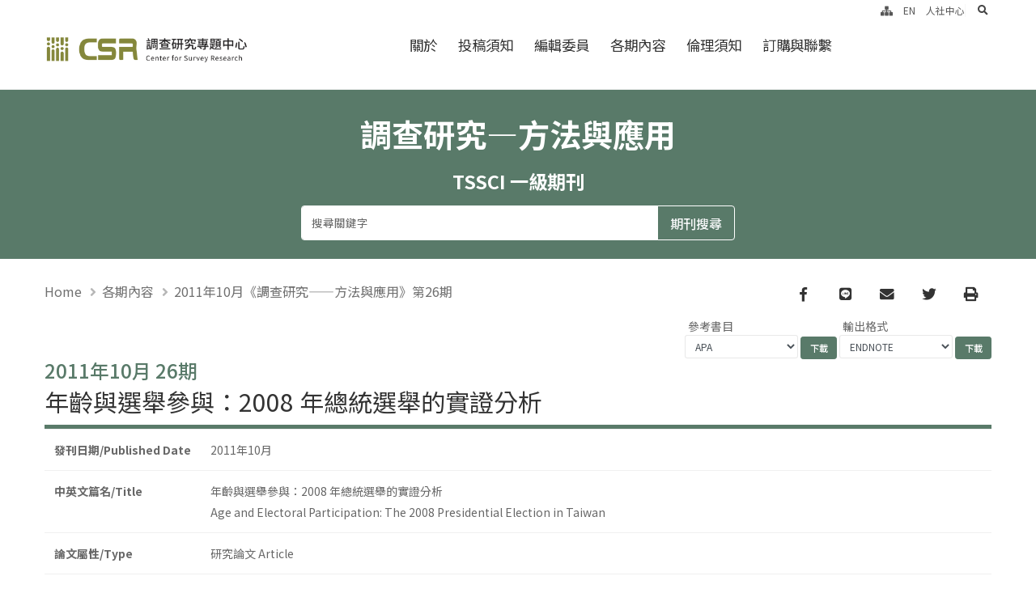

--- FILE ---
content_type: text/html; charset=utf-8
request_url: https://www.rchss.sinica.edu.tw/srma/journals/3482
body_size: 11719
content:
<!DOCTYPE html>
<html lang="zh-Hant-TW">
  <head>
    <link rel="shortcut icon" type="image/x-icon" href="/assets/favicon-a4e6601d3f1c1ebbdaf7c04555fbea4a99bc237293c607d7e99c6268098a96a4.ico" />
    
    <title>調查研究—方法與應用期刊 | 年齡與選舉參與：2008 年總統選舉的實證分析</title>

    
    <meta name="citation_journal_title" content="調查研究—方法與應用">
    <meta name="citation_author" content="崔曉倩">
    <meta name="citation_author" content="吳重禮">

<meta name="citation_abstract" content="本研究旨在探討民眾的選舉參與，是否因為年齡不同而產生顯著的差異？以往學術文獻大多假設年齡和選舉參與之間為簡單的線性關係，本文假設，依據「生命週期效應」（life-cycle effects）的觀點，年齡因素對於選舉參與的效應，應呈現正向但遞減的趨勢。為驗證此項研究假設，作者增列「年齡平方項」做為研究變數，藉由「2005年至2008年『台灣選舉與民主化調查』四年期研究規劃（IV）：民國九十七年總統大選民調案」（簡稱為TEDS 2008P）面訪調查資料，以「雙變數交叉分析」（cross -tabulation analyses）、「有序勝算對數模型」（ordered logit models），以及「勝算對數模型」（logit model），檢證年齡和「年齡平方項」對於選民在2008 年總統選舉競選期間從事政治活動和投票參與的影響。實證結果顯示，年齡與選舉參與之間雖然呈現顯著的正向關係，但隨著年齡的增長，民眾從事政治活動的增加幅度則呈現下降趨勢。在結論中，作者摘述研究發現，並認為「年齡平方項」得成為政治學者進行實證分析時常設的社會人口特徵變數，藉此更清晰地描繪出民眾政治參與的整體分配特性。
">
<meta name="citation_title" content="年齡與選舉參與：2008 年總統選舉的實證分析">
<meta name="citation_publication_date" content="2011/10/26">
<meta name="citation_volume" content="">
<meta name="citation_issue" content="26">
<meta name="citation_firstpage" content="7">
<meta name="citation_lastpage" content="44">
<meta name="citation_pdf_url" content="http://www.rchss.sinica.edu.tw/pdfjs/full?file=/10/archives/53a74b74bcb4a05c?SRMA_26-01_Tsui.pdf#zoom=115&amp;pagemode=thumbs">
<meta property="citation_abstract_html_url" content="https://www.rchss.sinica.edu.tw/srma/journals/3482">
<meta name="citation_language" content="中文">
<meta name="citation_keywords" content="年齡;選舉參與;連續變數;生命週期效應 age;electoral participation;continuous variable;lifecycle effect">


    <link href="https://fonts.googleapis.com/css2?family=IBM+Plex+Mono:wght@200;300;400;500;600;700&family=Noto+Sans+TC:wght@100;300;400;500;700&family=Noto+Serif+TC:wght@200;300;400;500;600;700;900&family=Open+Sans:wght@400;600;700;800&family=Source+Serif+Pro:wght@300;400;600;700&display=swap" rel="stylesheet"><!-- <meta name="robots" content="noindex" /> -->
    <!-- <meta name="robots" content="noindex" /> -->
    <meta http-equiv="X-UA-Compatible" content="IE=edge" />
    <meta name="viewport" content="width=device-width, initial-scale=1, minimum-scale=1.0, shrink-to-fit=no">
    <meta name="csrf-param" content="authenticity_token" />
<meta name="csrf-token" content="ZC1x/GDcuqArmXlh92oU3XHBEfxMNNF5L8ZgIy9rhhO7zsnbcy+AIl/FB3AwCxkOmhPR7WHc3tRT3hoEcICbkQ==" />
    
    <link rel="stylesheet" media="all" href="/assets/theme2-d02d7aacbfe8de663826d533a977e60d563a457a27e0fb245ad7833ee48ddf95.css" data-turbolinks-track="reload" />
    <style>
 
  :root {
    --primary: #597a69 ;
    --secondary: #EADDD9;
    --tertiary: #91775C;
    --quaternary: #383F48;
  }


  .truncate{
    overflow: hidden;
    text-overflow: ellipsis;
    display: -webkit-box !important;
    -webkit-box-orient: vertical;
    /* -webkit-line-clamp: 1; */
    /* line-height:1.5em; */
  }

  /* header */
  a{
    color: #597a69;
    text-decoration:none;
  }

  
  a:hover {
    color: #597a69 !important;
    text-decoration:none;
  }
html body #header .header-nav-links .header-nav-main nav > ul > li.dropdown-full-color.dropdown-primary a{
    color:  #333333;

}
  #header .header-nav.header-nav-links:not(.header-nav-light-text) nav>ul>li>a, #header .header-nav.header-nav-line:not(.header-nav-light-text) nav>ul>li>a{
    color:  #333333;
  }
  #header .header-nav.header-nav-links nav>ul li:hover>a{
    color:  #597a69;
  }

  #header .header-nav.header-nav-stripe nav > ul > li > a,#header .header-nav.header-nav-stripe nav > ul > li > a:active{
    color:  #597a69;
  }
  #header .header-nav.header-nav-stripe nav > ul:not(:hover) > li > a.active{
    background-color: #597a69;
  }
  header#header .header-nav.header-nav-stripe nav > ul > li:hover > a, #header .header-nav.header-nav-stripe nav > ul > li.open > a{
    background-color: #597a69;
    color: #fff;
  }
  #header .header-nav-main nav > ul > li > a{
    color: #597a69;
  }
  #header .header-nav.header-nav-stripe nav > ul:hover > li > a.active{
    color: #597a69;
  }

  
  /* brandcrum */
  
  ul.breadcrumb  a {
   color:#707070 ;
   text-transform: initial;
  }
   ul.breadcrumb  li {
   color:#707070 ;
   text-transform: initial;
  }
  ul.breadcrumb  a:hover{
   color:#707070 ;
   text-decoration: underline;
   text-transform: initial;
  }
  /* brandcrum */
  
  /* page */
 
  .page-heading-sub.h1 {
    color:#225202 ;
  }
  .row.posts_row .article-title a{
    color:#597a69 ;
  }
  .row.posts_row .article-title a:hover{
    color:#597a69 ;
  }
 
 
  /* page */
  .page-header .page-main-title{
   color:#333333 ;
  }

/* footer */
  
  body #footer,body #footer .footer-copyright{
    background: #597a69 ;
  }
  #footer .footer-nav nav > ul > li > a{
    color: #ebebeb ;
  }
  body #footer .footer-nav.footer-nav-bottom-line nav > ul:hover > li:hover > a{
    color: #ebebeb !important;
  }
  #footer .footer-nav.footer-nav-bottom-line nav > ul:hover > li:hover > a:before{
    background: #95a098 !important;

  }
  .footer-info-box p, .footer-info-box span,.footer-info-box a{
    color: #ebebeb !important;
  }
  #footer a:not(.btn){
    color: #ebebeb !important;
  }
  #footer a:not(.btn):hover{
    color: #95a098 !important;
  }
/* footer */


  .news_posts li .post-title {
    overflow: hidden;
    text-overflow: ellipsis;
    display: -webkit-box;
    -webkit-box-orient: vertical;
    -webkit-line-clamp: 1;
    line-height:1.5em;
    padding:5px;
  }
  
  .news_posts li .post-meta p{
    margin:10px 0;
    font-size:1.5em;
    color:#000;
    overflow: hidden;
    text-overflow: ellipsis;
    display: -webkit-box;
    -webkit-box-orient: vertical;
    -webkit-line-clamp: 2;
  }
  
  .news_posts li .more{
    margin-right: 15px;
  }
  .article-h-title{
      text-overflow:ellipsis;
      overflow:hidden;
      display: -webkit-box !important;
      -webkit-line-clamp: 2;
      -webkit-box-orient: vertical;
      white-space: normal;
  }

</style>
    <link rel="stylesheet" href="https://cdn.jsdelivr.net/npm/fullcalendar@5.5.1/main.min.css" integrity="sha256-uq9PNlMzB+1h01Ij9cx7zeE2OR2pLAfRw3uUUOOPKdA=" crossorigin="anonymous">


    <!-- <script async src="https://www.googletagmanager.com/gtag/js?id="></script> -->
    <style>
      .article-t-content{
          text-overflow:ellipsis;
          overflow:hidden;
          display: -webkit-box !important;
          -webkit-line-clamp: 3;
          -webkit-box-orient: vertical;
          white-space: normal;
      }
      .article-t-title{
          text-overflow:ellipsis;
          overflow:hidden;
          display: -webkit-box !important;
          -webkit-line-clamp: 2;
          -webkit-box-orient: vertical;
          white-space: normal;
          line-height: 22px;
          height: 44px;
      }
      /* p.p-content{
        overflow: hidden;
        display: -webkit-box;
        -webkit-box-orient: vertical;
        line-height: 1.25;
        -webkit-line-clamp: 3;
      } */
    </style>
    <script async src="https://www.googletagmanager.com/gtag/js?id=G-M67VVL62HY" integrity="sha256-HCVodwQac8nCYf2jS7o1Zh9tCC2b+4GKBy99hasfTag=" crossorigin="anonymous"></script>
<script>
    window.dataLayer = window.dataLayer || [];
    function gtag(){dataLayer.push(arguments);}
    gtag('js', new Date());
    
    gtag('config', 'G-M67VVL62HY',{
        cookie_flags: 'max-age=7200;secure;samesite=none'
    });
</script>
  </head>
  <body >
    <div class="loading-overlay">
        <div class="bounce-loader">
            <div class="bounce1"></div>
            <div class="bounce2"></div>
            <div class="bounce3"></div>
        </div>
	</div>

    <div class="body "> 
       <header id="header" class=""
    data-plugin-options="{'stickyEnabled': true, 'stickyEffect': 'static', 'stickyEnableOnBoxed': true, 'stickyEnableOnMobile': false, 'stickyChangeLogo': false, 'stickyStartAt': 30, 'stickyHeaderContainerHeight': 65}">
    <div class="header-body header-body-bottom-border border-top-0">
        <div class="header-container container container-xl">
            <div class="header-row">
                <div class="header-column">
                    <div class="header-row">
                        <div class="header-logo">
                            <a href="/srma" class='d-block'>
								<h1 class='m-0 p-0 logo_pc'>
									<div class="sr-only"> 調查研究—方法與應用期刊 </div>
									<img alt="logo-調查研究—方法與應用期刊" class="logo_img logo_pc" width="310" src="/uploads/website/10/website/logo/10/%E8%AA%BF%E7%A0%94logo_for_%E4%BA%BA%E7%A4%BE%E7%B6%B2%E9%A0%81.png" />
								</h1>
								<h1 class='m-0 p-0 logo_m'>
									<div class="sr-only"> 調查研究—方法與應用期刊 </div>
									<img alt="logo_m-調查研究—方法與應用期刊" class="logo_img logo_m" width="" src="/uploads/website/10/website/logo_m/10/%E8%AA%BF%E7%A0%94logo_for_%E4%BA%BA%E7%A4%BE%E7%B6%B2%E9%A0%81.png" />
								</h1>
							</a>
                        </div>
                    </div>
                </div>
                <div class="header-column justify-content-end menu-wrapper">
                    <div class="header-row">
                        <div class="header-nav header-nav-links">
                            <div
                                class="header-nav-main header-nav-main-square header-nav-main-font-lg header-nav-main-square header-nav-main-dropdown-no-borders header-nav-main-effect-2 header-nav-main-sub-effect-1">
                                <nav class="collapse flex-wrap justify-content-center">
								  	
                                    <ul class="nav nav-pills w-100" id="mainNav">
                                        <a href="#cu" title="跳至中央區塊/Main Content" id="first-tab" tabindex="1" class="accesskey sr-only sr-only-focusable ">跳至中央區塊/Main Content</a>
                                        <a href="#au" title="跳至導覽列/Navbar" id="au" accesskey="U" tabindex="1" class="accesskey sr-only sr-only-focusable ">:::</a>
										<li><a class="dropdown-item " title="關於" target="" href="/srma/pages/250">關於</a></li>
										<li class="dropdown dropdown-full-color dropdown-primary">
											<a class="dropdown-toggle dropdown-item " title="投稿須知" target="_self" rel="" href="http://www.rchss.sinica.edu.tw/srma/posts/508">投稿須知</a> 
											<ul class="dropdown-menu">
												<li><a class="dropdown-item" title="投稿須知" target="" href="/srma/pages/255">投稿須知</a></li>
												<li><a class="dropdown-item" title="審查流程" target="" href="/srma/pages/256">審查流程</a></li>
												<li><a class="dropdown-item" title="編輯政策" target="" href="/srma/pages/257">編輯政策</a></li>
												<li><a class="dropdown-item" title="線上投稿( 另開新分頁 )" target="_blank" rel="noopener noreferrer" href="https://srma.survey.sinica.edu.tw/">線上投稿</a></li>
											</ul>
										</li>
										<li><a class="dropdown-item " title="編輯委員" href="/srma/pages/253">編輯委員</a></li>
										<li><a class="dropdown-item " title="各期內容" href="/srma/pages/260">各期內容</a></li>
										<li><a class="dropdown-item " title="倫理須知" target="" href="/srma/pages/258">倫理須知</a></li>
										<li><a class="dropdown-item " title="訂購與聯繫" target="" href="/srma/pages/262">訂購與聯繫</a></li>
										<li class="show_m"><a class="dropdown-item " title="人社中心( 另開新分頁 )" target="_blank" rel="noopener noreferrer" href="http://www.rchss.sinica.edu.tw/">人社中心</a></li>
                                
                                    
                                    </ul>
                                </nav>
                            </div>
                            <button class="btn header-btn-collapse-nav" data-bs-toggle="collapse"
                                data-bs-target=".header-nav-main nav">
                                <i class="fas fa-bars"></i>
																<span class="sr-only">選單/Menu</span>
                            </button>
                        </div>
                    </div>
					<div class="d-none d-lg-flex" id="upNav">
						<div class="icon-box">
							<a tabindex="2" title="網站導覽" class="" href="/srma/sitemap"><i class="fas fa-sitemap"></i></a>
						</div>
						<div class="icon-box">
							<a class="" tabindex="2" title="Switch english" href="/switch?locale=en">EN</a>
						</div>
							<div class="icon-box"><a class="py-2" title="人社中心( 另開新分頁 )" target="_blank" rel="noopener noreferrer" href="http://www.rchss.sinica.edu.tw/">人社中心</a></div>
					
						<div class="icon-box header-nav-features  m-0 pl-3 pr-1">
								<div class=" header-nav-feature header-nav-features-search d-inline-flex">
								<a href="#" class="header-nav-features-toggle" tabindex='2' data-focus="headerSearch"><span class="sr-only">search</span><i class="fas fa-search header-nav-top-icon"></i></a>
								<div class="header-nav-features-dropdown" id="headerTopSearchDropdown">
									<form role="search" action="/gcse" method="get">
										<div class="simple-search input-group">
										 	<label for="headerSearch" class="sr-only"> search </label>
											<input class="form-control text-1" tabindex='2' id="headerSearch" name="q" type="search" value="" placeholder="Search...">
											<span class="input-group-append">
												<button class="btn" type="submit" tabindex='2'>	
												  <span class="sr-only">search</span>
													<i class="fa fa-search header-nav-top-icon"></i>
												</button>
											</span>
										</div>
									</form>
								</div>
							</div>
						</div>
					</div>
                </div>
            </div>
        </div>
    </div>
</header>
<section class="home-pageheader page-header bg-primary border-0 m-0" style= style=> 
    <div class="container container-xl">
        <div class="row justify-content-center">
            <div class="col-lg-10 col-12 p-static">
				<div class="text-wrapper">
					調查研究—方法與應用
					<div class='subtitle'>TSSCI 一級期刊</div>
				</div>
				
					<form class="journal_search" id="journal_search" action="/srma/journals/index" accept-charset="UTF-8" method="post"><input name="utf8" type="hidden" value="&#x2713;" /><input type="hidden" name="authenticity_token" value="siDlo7A653KheG+ofi816fZFcQDvDBvpBQhvZ2blmZh9CWkegqfC5b+Q1D6gGrf5wSSXCr3eel7RTYcCdvWQoQ==" />



<div class="input-group mx-auto col-lg-10 col-xl-7 col-12 mb-2">
    <input value="" class="form-control" placeholder="搜尋關鍵字" type="search" name="q[full_content_cont]" id="q_full_content_cont" />
    <div class="input-group-append">
        <input type="submit" value="期刊搜尋" class="btn btn-outline-light" data-disable-with="期刊搜尋" />
    </div>
</div>
 

</form>	
            </div>
        </div>
    </div>
</section>
       <div class="main">
    
          
<section class="page-header page-header-classic mb-0">
    <div class="container container-lg">
        <div class="row align-items-center">
            <div class="col-12 col-lg-6 mb-2 mb-lg-0">
                <ul class="breadcrumb">
                    <li><a href="/srma">Home</a></li> 
                    <li class=""><a title="各期內容" href="/srma/pages/260">各期內容</a></li>
                    <li class="active"><a title="2011年10月《調查研究——方法與應用》第26期" target="_self" href="/srma/posts/9889">2011年10月《調查研究——方法與應用》第26期</a></li>
                </ul>
            </div>
            <div class="col-12 col-lg-6 text-lg-right">                
                <ul class="footer-social-icons social-icons social-icons-clean social-icons-big social-icons-opacity-light social-icons-icon-dark mt-1">
                            <li class="social-icons-facebook"><a href="https://www.facebook.com/sharer/sharer.php?u=https://www.rchss.sinica.edu.tw/srma/journals/3482" target="_blank" title="Facebook"><span class="sr-only">Facebook</span><i class="fab fa-facebook-f"></i></a></li>
                            <li class="social-icons-line"><a href="http://line.naver.jp/R/msg/text/?https://www.rchss.sinica.edu.tw/srma/journals/3482" target="_blank" title="line"><span class="sr-only">line</span><i class="fab fa-line"></i></a></li>
                            <li class="social-icons-email"><a href="mailto:?body=https://www.rchss.sinica.edu.tw/srma/journals/3482" target="_blank" title="email"><span class="sr-only">email</span><i class="fas fa-envelope"></i></a></li>
                            <li class="social-icons-twitter"><a href="https://twitter.com/intent/tweet?url=https://www.rchss.sinica.edu.tw/srma/journals/3482" title="Twitter" target="_blank" ><span class="sr-only">Twitter</span><i class="fab fa-twitter"></i></a></li>
                            <li class="social-icons-twitter"><a href="javascript:printpage(print_parts)" title="Print"><span class="sr-only">Print</span><i class="fas fa-print"></i></a></li>
                </ul>   
            </div>
            <div class="col-12 text-lg-right mb-3 mb-lg-0">
                <form class="tf_format align-items-center justify-content-lg-end text-lg-right d-inline-block" action="/srma/journals/download" accept-charset="UTF-8" method="get"><input name="utf8" type="hidden" value="&#x2713;" />
                    <div>
                        <div class="d-inline-block">
                            <input type="hidden" name="ids" id="ids" value="3482" />
                            <label for="tf_format" class="d-block text-left pb-0 pl-1 col-form-label">參考書目</label>
                            <select name="tf_format" id="tf_format" class="form-control form-control-sm text-end d-inline-block " style="width:140px;"><option value="APA">APA</option>
<option value="Chicago">Chicago</option>
<option value="MLA">MLA</option></select>
                        </div>
                        <input type="submit" name="commit" value="下載" class="btn btn-primary text-1 btn-sm" />
                    </div>
</form>                <form class="tf_format align-items-center justify-content-lg-end text-lg-right d-inline-block" action="/srma/journals/download" accept-charset="UTF-8" method="get"><input name="utf8" type="hidden" value="&#x2713;" />                    
                    <div>
                        <div class="d-inline-block">
                            <input type="hidden" name="ids" id="ids" value="3482" />
                            <label for="tf_format" class="d-block text-left pb-0 pl-1 col-form-label">輸出格式</label>
                            <select name="tf_format" id="tf_format" class="form-control form-control-sm text-end d-inline-block " style="width:140px;"><option value="ENDNOTE">ENDNOTE</option>
<option value="REFWORK">REFWORK</option>
<option value="TXT">TXT</option>
<option value="BIB">BIB</option>
<option value="CSV">CSV</option></select>
                        </div>
                        <input type="submit" name="commit" value="下載" class="btn btn-primary text-1 btn-sm" />
                    </div>                    
</form>            </div>
            <div class="col-12 p-static">
                <div class='h4 text-primary' data-title-border>
                   2011年10月 26期
               </div>
                <div class='h2 page-main-title' data-title-border>年齡與選舉參與：2008 年總統選舉的實證分析</div>
                  
            </div>
        </div>
    </div>
</section>
<div class="container container-lg  py-2 pb-3 pt-0 mb-5">
    <div class="row">
        <div class="col-12  journal-table-wrapper " id='print_parts'>          
           <table class='table' style=''>
            <tbody>
                <thead>
                </thead>
                <tr>
                <th>發刊日期/Published Date</th>
                <td ><div>  
                   2011年10月 
                  </div></td>
                </tr>
                 <tr>
                <th>中英文篇名/Title</th>
                <td ><div> 年齡與選舉參與：2008 年總統選舉的實證分析 <br>
                            Age and Electoral Participation: The 2008 Presidential Election in Taiwan </div></td>
                </tr>
                
                <tr>
                <tr>
                <th>論文屬性/Type</th>
                <td ><div> 研究論文 Article </div></td>
                </tr>
                <tr>
                <th>作者/Author</th>
                <td ><div>
                <a href="/srma/journals/index?q%5Bfull_content_cont%5D=%E5%B4%94%E6%9B%89%E5%80%A9">崔曉倩</a>, <a href="/srma/journals/index?q%5Bfull_content_cont%5D=%E5%90%B3%E9%87%8D%E7%A6%AE">吳重禮</a><br>
                <a href="/srma/journals/index?q%5Bfull_content_cont%5D=Hsiao-Chien+Tsui">Hsiao-Chien Tsui</a>, <a href="/srma/journals/index?q%5Bfull_content_cont%5D=Chung-Li+Wu">Chung-Li Wu</a>
                 <br>
                 </div></td>
                </tr>
                <tr>
                <th>頁碼/Pagination</th>
                <td ><div> 7-44 </div></td>
                </tr>
                <tr>
                <th>摘要/Abstract</th>
                <td ><div>  <p>本研究旨在探討民眾的選舉參與，是否因為年齡不同而產生顯著的差異？以往學術文獻大多假設年齡和選舉參與之間為簡單的線性關係，本文假設，依據「生命週期效應」（life-cycle effects）的觀點，年齡因素對於選舉參與的效應，應呈現正向但遞減的趨勢。為驗證此項研究假設，作者增列「年齡平方項」做為研究變數，藉由「2005年至2008年『台灣選舉與民主化調查』四年期研究規劃（IV）：民國九十七年總統大選民調案」（簡稱為TEDS 2008P）面訪調查資料，以「雙變數交叉分析」（cross -tabulation analyses）、「有序勝算對數模型」（ordered logit models），以及「勝算對數模型」（logit model），檢證年齡和「年齡平方項」對於選民在2008 年總統選舉競選期間從事政治活動和投票參與的影響。實證結果顯示，年齡與選舉參與之間雖然呈現顯著的正向關係，但隨著年齡的增長，民眾從事政治活動的增加幅度則呈現下降趨勢。在結論中，作者摘述研究發現，並認為「年齡平方項」得成為政治學者進行實證分析時常設的社會人口特徵變數，藉此更清晰地描繪出民眾政治參與的整體分配特性。</p>
<p>This study employs socio-demographic characteristics as explanatory variables for political participation, especially exploring the impact of age on electoral participation. In contrast to previous research based on a linear relationship between age and electoral participation, this study adopts the theoretical framework of life-cycle effects and hypothesizes that the correlation is positive but clearly nonlinear. Viewed in this light, the study takes advantage of the national survey of "Taiwan's Election and Democratization Study" and examines the effects of "age square" on campaigning activities and voting participation in the 2008 presidential election. The methodology adopted in this study involves cross-tabulation analyses, ordered logit models, and logit models respectively. As hypothesized, the results reveal that electoral participation increases steadily with age, but participation among the oldest age group declines presumably because these people are in poorer health and less mobile physically. In the conclusion, we summarize the major findings and propose some research suggestions for further investigations.</p>

                </div>
                </td>
                </tr>
                <tr>
                <th>關鍵字/Keyword</th>
                <td >
                <div>
                 <a href="/srma/journals/index?q%5Bfull_content_cont%5D=%E5%B9%B4%E9%BD%A1">年齡</a>,  <a href="/srma/journals/index?q%5Bfull_content_cont%5D=%E9%81%B8%E8%88%89%E5%8F%83%E8%88%87">選舉參與</a>,  <a href="/srma/journals/index?q%5Bfull_content_cont%5D=%E9%80%A3%E7%BA%8C%E8%AE%8A%E6%95%B8">連續變數</a>,  <a href="/srma/journals/index?q%5Bfull_content_cont%5D=%E7%94%9F%E5%91%BD%E9%80%B1%E6%9C%9F%E6%95%88%E6%87%89">生命週期效應</a>
                <br><a href="/srma/journals/index?q%5Bfull_content_cont%5D=age">age</a>, <a href="/srma/journals/index?q%5Bfull_content_cont%5D=electoral+participation">electoral participation</a>, <a href="/srma/journals/index?q%5Bfull_content_cont%5D=continuous+variable">continuous variable</a>, <a href="/srma/journals/index?q%5Bfull_content_cont%5D=lifecycle+effect">lifecycle effect</a>
                 </div>
                 </td>
                </tr>
                <tr>
                <th>學科分類/Subject</th>
                <td ><div>
                    <a href="/srma/journals/index?q%5Barticle_subjects_id_eq%5D=3">政治學</a><br>
                    <a href="/srma/journals/index?q%5Barticle_subjects_id_eq%5D=3">Political Science</a>
                  </div></td>
                </tr>
                <tr>
                <th>主題分類/Theme</th>
                <td ><div> 
                 <br>
                
                </div></td>
                </tr>
                <tr>
                <th>DOI</th>
                <td ><div>  <a target="_blank" href="http://doi.org/https://doi.org/10.7014/SRMA.2011100001">https://doi.org/10.7014/SRMA.2011100001</a></div></td>
                </tr>
                <tr>
                <th>檔案下載/Download</th>
                <td ><div> 
                  <a target="_blank" class="btn btn-light mr-3 btn-sm" href="http://www.rchss.sinica.edu.tw/pdfjs/full?file=/10/archives/53a74b74bcb4a05c?SRMA_26-01_Tsui.pdf#zoom=115&amp;pagemode=thumbs">全文下載</a>
                   </div></td>
                </tr>
             
            </tbody>
            </table>
        </div>
    </div>
</div>
       </div>
       <section class="section bg-transparent position-relative border-top z-index-1 py-3 m-0 p-0" style='border-color: #dcdcdc !important;'>
	<div class="container py-3">
		<div class="row align-items-center justify-content-center text-center py-3">
			<div class="col-sm-4 col-lg-2 mb-5 mb-lg-0">
				<a href="https://www.sinica.edu.tw/ch" target="_blank">
					<img src="/uploads/website/10/other_url/image/11/AS_Character__L_.png" alt="" class="img-fluid" >
				</a>
			</div>
			<div class="col-sm-4 col-lg-2 mb-5 mb-lg-0">
				<a href="https://www.rchss.sinica.edu.tw/" target="_blank">
					<img src="/uploads/website/10/other_url/image/12/title%2BLOGO.png" alt="" class="img-fluid" >
				</a>
			</div>
			<div class="col-sm-4 col-lg-2 mb-5 mb-lg-0">
				<a href="https://survey.sinica.edu.tw/" target="_blank">
					<img src="/uploads/website/10/other_url/image/13/%E8%AA%BF%E7%A0%94logo_for_%E4%BA%BA%E7%A4%BE%E7%B6%B2%E9%A0%81.png" alt="" class="img-fluid" >
				</a>
			</div>
			<div class="col-sm-4 col-lg-2 mb-5 mb-lg-0">
				<a href="http://srma.survey.sinica.edu.tw/" target="_blank">
					<img src="/uploads/website/10/other_url/image/14/link3-2.jpg" alt="" class="img-fluid" >
				</a>
			</div>
		</div>
	</div>
</section>
<footer id="footer" class='mt-0'>
				<div class="container container-lg">
					<div class="row py-5 justify-content-center">
						<div class="col-12 justify-content-center offset-md-1 offset-lg-0 mb-4 mb-lg-0 d-flex align-items-center">
							<div class="footer-nav footer-nav-links footer-nav-pills">
								<nav>
									<ul class="nav nav-pills" id="footerNav">
										<li><a title="關於" target="" href="/srma/pages/250">關於</a></li>
										<li><a title="投稿須知" target="_self" rel="" href="http://www.rchss.sinica.edu.tw/srma/posts/508">投稿須知</a></li>
										<li><a title="編輯委員" href="/srma/pages/253">編輯委員</a></li>
										<li><a title="各期內容" href="/srma/pages/260">各期內容</a></li>
										<li><a title="倫理須知" target="" href="/srma/pages/258">倫理須知</a></li>
										<li><a title="訂購與聯繫" target="" href="/srma/pages/262">訂購與聯繫</a></li>
									</ul>
								</nav>
							</div>
						</div>
					</div>
				</div>
				<div class="footer-copyright">
					<div class="container container-lg py-2">
						<div class="row py-4 border-top" style='border-color:#b8b8b87a !important;'>
							<div class="col-12 mb-3 mb-lg-0 text-center footer-info-box">
								<p class="text-4 pb-1 mb-0">115台北市南港區研究院路二段128號</p>
								<span class=" text-4 pb-1 mb-0">Tel: (02)2787-1816</span>
								<span class="text-nowrap text-4 pb-1 mb-0 ">Fax: (02)2788-1740</span>
								<span class="text-4 m-0 text-nowrap text-4 pb-1 mb-0 d-block d-md-inline"><a href="mailto:srcsr@gate.sinica.edu.tw">Email: srcsr@gate.sinica.edu.tw</a></span>
							</div>
							<div class="col-lg-12 text-center mb-4 mb-lg-0">
								<p>© Copyright 2026. RCHSS Sinica All Rights Reserved.<span><a title="隱私權及安全政策" href="/srma/pages/242">隱私權及安全政策</a></span>版號：V1.1.3</p>
							</div>
							
						</div>
					</div>
				</div>
			</footer>
    </div>
  
    <noscript>
      跳到頁面頂端，JAVA SCRIPT不支援時也不會影響你的操作
    </noscript>
    <script src="/assets/theme1-624429d3c3a7a31e5622f111870e15cf878229e2e87c89560cdc3c19f05b4ba3.js" data-turbolinks-track="reload"></script>
    <script src="https://cdnjs.cloudflare.com/ajax/libs/moment.js/2.29.1/moment.min.js" integrity="sha256-c95CVJWVMOTR2b7FhjeRhPlrSVPaz5zV5eK917/s7vc=" crossorigin="anonymous"></script>
<script src="https://cdn.jsdelivr.net/npm/fullcalendar@5.5.1/main.min.js" integrity="sha256-rPPF6R+AH/Gilj2aC00ZAuB2EKmnEjXlEWx5MkAp7bw=" crossorigin="anonymous"></script>
<script src="https://cdn.jsdelivr.net/npm/fullcalendar@5.5.1/locales/zh-tw.min.js" ></script>

<script src="https://unpkg.com/tooltip.js/dist/umd/tooltip.min.js" integrity="sha256-Egj71LzAMH7AZbeerUr2nschMbd9tlfkOlIs0uffg48=" crossorigin="anonymous"></script>
<script>
  
	$(document).ready( function(){
      //accessibility
      $(".thumb-link").on('focus',function(){
	  		var parent = $(this).parents('span.thumb-info')
        parent.addClass('mouseenter');
	  	});

       $("section.toggle").one("focusin", function (i) {
          var section_toggol = $(this);

          section_toggol.one('keydown',function (e) {
             if (e.key == 'Enter') {
                section_toggol.find("label").trigger('click')
             }
          });   
      
    });  


	  	$(".owl-prev").each(function(){
	  		$(this).attr('title', '上一個');
	  	});

	  	$(".owl-next").each(function(){
	  		$(this).attr('title', '下一個');
	  	});

      var owlUrl = $('.owl-carousel .owl-item');
      var owl = $('.owl-carousel.owl-home-carousel');
      // Listen to owl events:
       owl.focusin(function(){
          // $(this).trigger('stop.owl.autoplay');
          //暫停autoplay code 在 theme.js line:3554
          $('.owl-carousel.show-nav-hover .owl-nav').css('opacity',1)
        });
    
      $(".owl-dot").attr("value","dot");
      $(".owl-dot").append("<span class='sr-only'>dot</span>");
       
      $(".owl-carousel.carousel-with-img").each(function(i,ele){
        var btns = $(this).find('.owl-dots').children()
        var articleLinks = $(this).find('.owl-item:not(.cloned) .heading-primary a')
        // console.log(articleLinks);
        btns.each(function(i,ele){
            var outputTitle = articleLinks[i].innerHTML
            ele.title = outputTitle
        })
      })

      $('a[target="_blank"]').attr('rel', 'noopener noreferrer');
    
  	});

  
  var   tMinus = $("#minus"),
        tPlus = $("#plus"),
        fontSizer = 1,
        font = $("body");
  
    tPlus.click(function() {
      if (fontSizer < 1.1){
        fontSizer += 0.1;
        font.css("font-size" , fontSizer+"em" );
      }
    });
    tMinus.click(function() {
      if (fontSizer > 0.9){
        fontSizer -= 0.1;
        font.css("font-size" , fontSizer+"em" );
      }
    });
  
  function printpage(printlist)
    {
       var value = printlist.innerHTML;
       var printPage = window.open("", "Printing...", "");
       printPage.document.open();
       printPage.document.write("<HTML><head></head><BODY onload='window.print();window.close()'>");
       printPage.document.write(value);
       printPage.document.close("</BODY></HTML>");
    }
  
  
    $('#revolutionSlider ul li').on("click", function(){
      url = ( $(this).attr("data-url") );
      if ( url ) {
        window.open(url);
      }
    });
  
  
    (function( $ ) {
  
    'use strict';
  
    /*
    Popup with video or map
    */
    $('.popup-youtube, .popup-vimeo, .popup-gmaps').magnificPopup({
      type: 'iframe',
      mainClass: 'mfp-fade',
      removalDelay: 160,
      preloader: false,
  
      fixedContentPos: false
    });
  
    /*
    Dialog with CSS animation
    */
    $('.popup-with-zoom-anim').magnificPopup({
      type: 'inline',
  
      fixedContentPos: false,
      fixedBgPos: true,
  
      overflowY: 'auto',
  
      closeBtnInside: true,
      preloader: false,
  
      midClick: true,
      removalDelay: 300,
      mainClass: 'my-mfp-zoom-in'
    });
  
    $('.popup-with-move-anim').magnificPopup({
      type: 'inline',
  
      fixedContentPos: false,
      fixedBgPos: true,
  
      overflowY: 'auto',
  
      closeBtnInside: true,
      preloader: false,
  
      midClick: true,
      removalDelay: 300,
      mainClass: 'my-mfp-slide-bottom'
    });
  }).apply( this, [ jQuery ]);
  
	function opentosubmit(){
	   $('#recapchat-btn').prop("disabled",false);
	}
	if ($(window).width() > 991) {
    $('#header').on('mouseenter focusout', 'ul.dropdown-menu > li > a', function (e) {
      $('li.dropdown.open').removeClass( "open" );
    });
      
    $('#header').on('mouseenter focusin', 'ul.dropdown-menu > li > a', function (e) {
      $('li.dropdown.open').removeClass( "open" );
      $(this).parent().parent().parent('li.dropdown').addClass("open");
    });
      
    $('#header').mouseout( function (e) {
      $('li.dropdown.open').removeClass( "open" );
    });
  }

</script>
<script>
	$(document).load( function(){
	    $('.g-recaptcha').find('iframe').attr("title", "驗證機器人");
	});
  
    $(function() {
      $('.g-recaptcha').attr("data-callback", "recaptcha");
    })
      function recaptcha()
    {
        console.log("captcha pulsado!");
        /** the actions you want, i.e. activate submit button **/
    }

    $('.sidebar a').on('click', function (e) {
    	e.stopPropagation();
  	});
</script>

        
  </body>
</html>